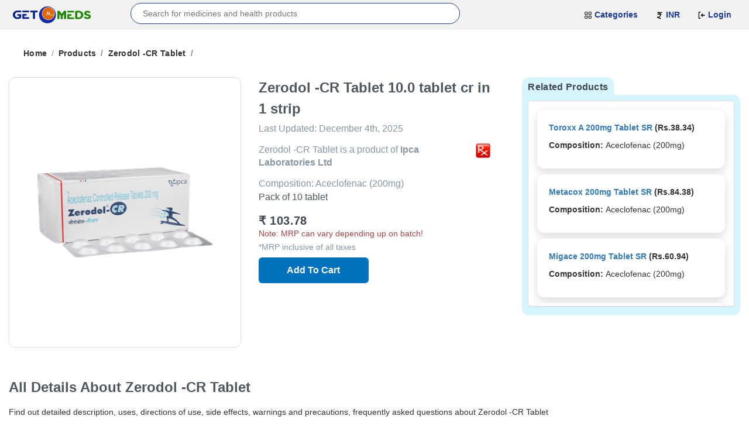

--- FILE ---
content_type: text/html; charset=UTF-8
request_url: https://www.getomeds.com/products/zerodol--cr-tablet-373
body_size: 9537
content:
<!DOCTYPE html>
<html lang="en">
    <head>
    <meta charset="utf-8">
    <meta name="viewport" content="width=device-width, initial-scale=1">
    <title>Zerodol -CR Tablet 10.0 tablet cr in 1 strip | GetOMeds</title>
    <meta name="google-site-verification" content="F0mP8IeXCCwZrUxwQC_Xght64oEJWcbbju1dsmos5Ag">
    <meta name="description" content="Noughtdol -CR Tablet is a pain-relieving medicine. It alleviates pain and inflammation in conditions such as rheumatoid arthritis, ankylosing spondylitis, os...">
    <meta name="keywords" content="Zerodol -CR Tablet">
    <link rel="canonical" href="https://www.getomeds.com/products/zerodol--cr-tablet-373">
    <meta property="og:title" content="Zerodol -CR Tablet 10.0 tablet cr in 1 strip | GetOMeds">
    <meta property="og:description" content="Noughtdol -CR Tablet is a pain-relieving medicine. It alleviates pain and inflammation in conditions such as rheumatoid arthritis, ankylosing spondylitis, os...">
    <meta property="og:url" content="https://www.getomeds.com/products/zerodol--cr-tablet-373">
    <meta property="og:image" content="https://www.getomeds.com/ryno-includes/source/products/zerodol-cr-tablet/zerodol-cr-tablet-1.jpg">
    <meta property="og:image:width" content="440">
    <meta property="og:image:height" content="440">
    <meta property="og:type" content="website">
    <meta name="twitter:card" content="summary_large_image">
    <meta name="twitter:title" content="Zerodol -CR Tablet 10.0 tablet cr in 1 strip | GetOMeds">
    <meta name="twitter:description" content="Noughtdol -CR Tablet is a pain-relieving medicine. It alleviates pain and inflammation in conditions such as rheumatoid arthritis, ankylosing spondylitis, os...">
    <meta name="twitter:image" content="https://www.getomeds.com/ryno-includes/source/products/zerodol-cr-tablet/zerodol-cr-tablet-1.jpg">
    <link rel="icon" href="/images/favicon-1.png" type="image/png">
    <link rel="preconnect" href="https://ajax.googleapis.com" crossorigin>
    <!--<link rel="preconnect" href="https://cdnjs.cloudflare.com" crossorigin>-->
    <link rel="preconnect" href="https://maxcdn.bootstrapcdn.com" crossorigin>
    <link rel="preconnect" href="https://code.jquery.com" crossorigin>
    <link rel="dns-prefetch" href="https://ajax.googleapis.com">
    <link rel="dns-prefetch" href="https://maxcdn.bootstrapcdn.com">
    <link rel="dns-prefetch" href="https://code.jquery.com">
  <link rel="preload" href="/images/logo/GOM-logo.png" as="image" fetchpriority="high"/>    <link rel="preload" href="https://www.getomeds.com/ryno-includes/source/products/zerodol-cr-tablet/zerodol-cr-tablet-1.jpg" as="image" fetchpriority="high"/>
      <!--<link rel="preload" href="https://cdnjs.cloudflare.com/ajax/libs/font-awesome/4.7.0/fonts/fontawesome-webfont.woff2?v=4.7.0" as="font" type="font/woff2" crossorigin="anonymous">
    <link rel="preload" href="https://maxcdn.bootstrapcdn.com/bootstrap/3.4.1/fonts/glyphicons-halflings-regular.woff2" as="font" type="font/woff2" crossorigin="anonymous">-->
    <link rel="preload" as="style" href="https://maxcdn.bootstrapcdn.com/bootstrap/3.4.1/css/bootstrap.min.css">
    <link rel="preload" as="style" href="/css/GoM.css">
    <!--<link rel="preload" as="style" href="/css/ofds.css">-->
    <link rel="stylesheet" href="https://maxcdn.bootstrapcdn.com/bootstrap/3.4.1/css/bootstrap.min.css" media="print" onload="this.media='all'">
    <!--<link rel="stylesheet" href="https://cdnjs.cloudflare.com/ajax/libs/font-awesome/4.7.0/css/font-awesome.min.css" media="print" onload="this.media='all'">-->
    <link rel="stylesheet" href="/css/GoM.css" media="print" onload="this.media='all'">
    <!--<link rel="stylesheet" href="/css/ofds.css" media="print" onload="this.media='all'">-->
    <link rel="stylesheet" href="/js/pgns/jbx.all.min.css" media="print" onload="this.media='all'">
    <link rel="stylesheet" href="https://code.jquery.com/ui/1.14.1/themes/base/jquery-ui.css" media="print" onload="this.media='all'">
    <noscript>
    <link rel="stylesheet" href="https://maxcdn.bootstrapcdn.com/bootstrap/3.4.1/css/bootstrap.min.css">
    <link rel="stylesheet" href="/css/GoM.css">
    <!--<link rel="stylesheet" href="/css/ofds.css">-->
    </noscript>
    <!--
    <style>
        html, body {
            overflow-x: hidden !important;
            max-width: 100% !important;
            position: relative;
        }
    </style>
    -->
</head>    <body>
        <nav class="navbar navbar-fixed-top" role="navigation">
    <div class="container-fluid navbar-border">
                <div class="navbar-header col-md-2">
            <button type="button" class="navbar-toggle" data-toggle="collapse" data-target="#bs-example-navbar-collapse-1">
                <span class="sr-only">Toggle navigation</span>
                <span class="icon-bar"></span>
                <span class="icon-bar"></span>
                <span class="icon-bar"></span>
            </button>
            <a class="navbar-brand logo-color" href="/"><img class="" alt="GetOMeds header logo image" src="/images/logo/GOM-logo.png" title="GetOMeds" width="144" height="40" fetchpriority="high"/></a>
        </div>
        <div class="Gom-Top-Search col-md-6" style="display:flex;align-items:center;justify-content:center;">
            <div class="GoM-product-search" style="width:100%;">
                <form method="get" action="/search/" style="width:100%;">
                <input type="text" onclick="checkSearLen();" name="gomps" id="gomps" class="ui-autocomplete-input" autocomplete="off" placeholder="Search for medicines and health products" value=""/>
                <div id="searchResultsUi"></div>
                </form>
            </div>
        </div>
                <div class="collapse navbar-collapse col-md-4 float-right" id="bs-example-navbar-collapse-1">
            <ul class="nav navbar-nav">
                <li class="">
                    <a href="/categories" class="" ><img alt="Category menu icon" src="/images/icons/categories_icon.svg" style="width:14px;height:14px;"/> <b class="color-blue">Categories</b></a>
                </li>
                <li class="">
                     <a href="#" class="" ><img alt="Rupee menu icon" src="/images/icons/rupee_icon.svg" style="width:14px;height:14px;"/> <b class="color-blue">INR</b></a>
                </li>
				
                                <li class="top-nav-mob">
                    <a href="/signin"><img alt="User login icon" src="/images/icons/login_icon.svg" style="width:14px;height:14px;"/> <b>Login</b></a>                </li>
                            </ul>
        </div>
    </div>
</nav>

<div class="mt4090"></div>        <div class="container-fluid">
            <div class="row">
                <div class="pad-prd">
                    <div class="GoM-breadcrumb prd">
                        <span class="GoM-breadcrumb-link">Home</span><span class="GoM-breadcrumb-separator">/</span><span class="GoM-breadcrumb-link">Products<span class="GoM-breadcrumb-separator">/</span><span class="GoM-breadcrumb-link">Zerodol -CR Tablet</span><span class="GoM-breadcrumb-separator">/</span>
                    </div>
                </div>
            </div>
                        <div class="row">
                <div class="col-md-8" class="" itemscope itemtype="https://schema.org/Product">
                    <div class="row">
						<div class="col-md-6 col-sm-6" style="display: flex; justify-content: center;">
							<div class="prd-img-box">
							    <div class="carousel slide" id="myCarousel" data-ride="carousel" data-interval="3000" data-pause="hover">
							        <div class="carousel-inner">
								        <div class="item active">
                                            <img itemprop="image" class="prd-dis-image" style="width:440px;height:440px;" width="440" height="440" src="https://www.getomeds.com/ryno-includes/source/products/zerodol-cr-tablet/zerodol-cr-tablet-1.jpg" alt="Zerodol -CR Tablet" title="Zerodol -CR Tablet"/>
                                        </div>
								                                            </div>
								    	
                                </div>
                                                            </div>
                        </div>
							
                        <div class="col-md-6 col-sm-6" style="overflow:hidden;">
                            <h1 class="prd-name" style="margin-top:0;margin-bottom:5px;">Zerodol -CR Tablet 10.0 tablet cr in 1 strip</h1>
                            <p class="prd-com">
                                Last Updated: 
                                <time datetime="2025-12-04T17:43:14+05:30" itemprop="dateModified">
                                    December 4th, 2025                                </time>
                            </p>
                            <div style="width:90%;float:left;margin:0;">
                                <p class="prd-com"><span itemprop="name">Zerodol -CR Tablet</span> is a product of <span itemprop="manufacturer" itemscope itemtype="http://schema.org/Organization"><span itemprop="name" class="text-bold"> Ipca Laboratories Ltd</span></p>
                            </div>
                            <div style="width:10%;float:right;0;">
                                <img src="https://www.getomeds.com/images/icons/prescription-1-sm.png" class="float-right" style="width:25px;height:25px;" title="Required Prescription" width="110" height="110"/>                            </div>
                            <span class="prd-com" style="margin-bottom:0;">Composition: Aceclofenac (200mg)</span>
							                            <p class="prd-strips">Pack of 10 tablet </p>
                            							<div class="price-wrapper" itemprop="offers" itemscope itemtype="https://schema.org/Offer">
							    
																<p class="prd-sell-price" style="width:100%;">
								    <span itemprop="priceCurrency" content="INR">₹</span>
								    <span itemprop="price" content="103.78">103.78</span>
								</p>
																<p style="margin-bottom:2px;"><span class="text-danger">Note: MRP can vary depending up on batch!</span></p>
								<span class="mrp-inclusive">*MRP inclusive of all taxes</span>
															</div>
							                            
														                            <div id="cart-msg-box-st">
                                                                <div id="changeCrtBtn">
																
        						    <div id="Modal-Cart" class="target-click add-cart-btn btn">Add To Cart</div>
																	    								</div>
                                                            </div>
														<input type="hidden" name="prd_id_0" id="prd_id_0" value="373">
							<input type="hidden" name="prd_amount_0" id="prd_amount_0" value="103.78">
							<input type="hidden" name="prd_tamount_0" id="prd_tamount_0" value="103.78">
							<input type="hidden" name="user_id_0" id="user_id_0" value="">
							<input type="hidden" name="sess_type_0" id="sess_type_0" value="">
							<input type="hidden" name="btnChnStatus" id="btnChnStatus" value="0">   
                        </div>
                    </div>
                </div>
                <div class="col-md-4 m-b-20">
                    <div class="prd-rec-section">
                        <div class="prd-rec-section-title">Related Products</div>
                        <input type="hidden" id="hidDrugForm" value="Aceclofenac (200mg)"/>
						<div class="panel panel-default">
						    <div class="panel-body" style="max-height:350px;overflow:auto;" id="RelProductsBdy">
						        <ul style="list-style:none;">
                                                    <li class="m-b-10" style="width:100%;height:100%;">
                                                        <div class="card">
                                                            <p class="text-bold"><a href="toroxx-a-200mg-tablet-sr-386114">Toroxx A 200mg Tablet SR</a> (Rs.38.34)</p>
                                                            <p class=""><span class="text-bold">Composition: </span>Aceclofenac (200mg)</p>
                                                        </div>
                                                    </li>
                                                    <li class="m-b-10" style="width:100%;height:100%;">
                                                        <div class="card">
                                                            <p class="text-bold"><a href="metacox-200mg-tablet-sr-380771">Metacox 200mg Tablet SR</a> (Rs.84.38)</p>
                                                            <p class=""><span class="text-bold">Composition: </span>Aceclofenac (200mg)</p>
                                                        </div>
                                                    </li>
                                                    <li class="m-b-10" style="width:100%;height:100%;">
                                                        <div class="card">
                                                            <p class="text-bold"><a href="migace-200mg-tablet-sr-379358">Migace 200mg Tablet SR</a> (Rs.60.94)</p>
                                                            <p class=""><span class="text-bold">Composition: </span>Aceclofenac (200mg)</p>
                                                        </div>
                                                    </li>
                                                    <li class="m-b-10" style="width:100%;height:100%;">
                                                        <div class="card">
                                                            <p class="text-bold"><a href="movon-200mg-capsule-377656">MOVon 200mg Capsule</a> (Rs.31.88)</p>
                                                            <p class=""><span class="text-bold">Composition: </span>Aceclofenac (200mg)</p>
                                                        </div>
                                                    </li>
                                                    <li class="m-b-10" style="width:100%;height:100%;">
                                                        <div class="card">
                                                            <p class="text-bold"><a href="moviz-200mg-tablet-sr-377274">Moviz 200mg Tablet SR</a> (Rs.30.7)</p>
                                                            <p class=""><span class="text-bold">Composition: </span>Aceclofenac (200mg)</p>
                                                        </div>
                                                    </li>
                                                    <li class="m-b-10" style="width:100%;height:100%;">
                                                        <div class="card">
                                                            <p class="text-bold"><a href="orsidol-200mg-tablet-sr-377114">Orsidol 200mg Tablet SR</a> (Rs.51.56)</p>
                                                            <p class=""><span class="text-bold">Composition: </span>Aceclofenac (200mg)</p>
                                                        </div>
                                                    </li>
                                                    <li class="m-b-10" style="width:100%;height:100%;">
                                                        <div class="card">
                                                            <p class="text-bold"><a href="onace-200mg-tablet-sr-376873">Onace 200mg Tablet SR</a> (Rs.36.56)</p>
                                                            <p class=""><span class="text-bold">Composition: </span>Aceclofenac (200mg)</p>
                                                        </div>
                                                    </li>
                                                    <li class="m-b-10" style="width:100%;height:100%;">
                                                        <div class="card">
                                                            <p class="text-bold"><a href="oraclofen-200mg-tablet-sr-376732">Oraclofen 200mg Tablet SR</a> (Rs.51.56)</p>
                                                            <p class=""><span class="text-bold">Composition: </span>Aceclofenac (200mg)</p>
                                                        </div>
                                                    </li>
                                                    <li class="m-b-10" style="width:100%;height:100%;">
                                                        <div class="card">
                                                            <p class="text-bold"><a href="onenac-200mg-tablet-sr-376723">Onenac 200mg Tablet SR</a> (Rs.42.19)</p>
                                                            <p class=""><span class="text-bold">Composition: </span>Aceclofenac (200mg)</p>
                                                        </div>
                                                    </li>
                                                    <li class="m-b-10" style="width:100%;height:100%;">
                                                        <div class="card">
                                                            <p class="text-bold"><a href="olenase-200mg-tablet-sr-376211">Olenase 200mg Tablet SR</a> (Rs.59.06)</p>
                                                            <p class=""><span class="text-bold">Composition: </span>Aceclofenac (200mg)</p>
                                                        </div>
                                                    </li></ul>						    </div>
						</div>
                    </div> 
                </div>
			</div>
    		<div class="row">
    			<div class="col-sm-12 col-md-12 col-lg-12 m-t-30">
    			    <h2 class="prd-name">All Details About <span itemprop="name">Zerodol -CR Tablet</span></h2>
    			    <p>Find out detailed description, uses, directions of use, side effects, warnings and precautions, frequently asked questions about Zerodol -CR Tablet</p>
    				<ul id="prdTabs" class="nav nav-tabs prd-content m-b-15">
    					<li class="active"><a href="#tab-des" data-toggle="tab">Description</a></li>
    					<li ><a href="#tab-uses" data-toggle="tab">Uses</a></li>
    					<li ><a href="#tab-dir-use" data-toggle="tab">Directions For Use</a></li>
    					<li ><a href="#tab-s-effects" data-toggle="tab">Side Effects</a></li>
    					<li ><a href="#tab-war-pre" data-toggle="tab">Warning & Precautions</a></li>
    					<li ><a href="#tab-faqs" data-toggle="tab">FAQs</a></li>
    				</ul>
    				<div id="myTabContent" class="tab-content" >
    					<div class="tab-pane fade in active" id="tab-des">
    						<h3>Description:</h3>
    						<span itemprop="description">Noughtdol -CR Tablet is a pain-relieving medicine. It alleviates pain and inflammation in conditions such as rheumatoid arthritis, ankylosing spondylitis, osteoarthritis, low back pain, dental pain, gynecological pain, and painful & inflammatory conditions of the ear, nose, and throat. <br ><br ><p>Noughtdol -CR Tablet should be taken at the dose and duration advised by your doctor. It should be taken with food or milk to prevent stomach upset. Taking the medicine regularly at the right times increases its effectiveness. It is important to continue taking it until your doctor tells you it is safe to stop.</p><br /><p>Vomiting, stomach pain, nausea, and indigestion are some of the common side effects of this medicine. It may also cause dizziness, drowsiness, or visual disturbances. If you take this medicine for long-term treatment, your doctor may regularly monitor your kidney function, liver function, and blood component levels. Long-term use may lead to serious complications, such as stomach bleeding and kidney problems. Noughtdol -CR Tablet is not recommended if you are pregnant or breastfeeding.</p></span>
    					</div>
    					<div class="tab-pane fade " id="tab-uses">
    						<h3>Uses:</h3>
                            <ul class=" "><li><a href="/diseases/pain-relief-168">Pain relief</a></li></ul>    					</div>
    					<div class="tab-pane fade" id="tab-dir-use">
    						<h3>Directions For Use:</h3>
                            Take this medicine in the dose and duration as advised by your doctor. Swallow it as a whole. Do not chew, crush or break it. Noughtdol -CR Tablet is to be taken with food.    					</div>
    					<div class="tab-pane fade" id="tab-s-effects">
    						<h3>Side Effects:</h3>
                            Most side effects do not require any medical attention and disappear as your body adjusts to the medicine. Consult your doctor if they persist or if you’re worried about them<h3 class="">Ordinary side effects of Noughtdol</h3><div class=" "><ul><li>Nausea</li><li>Dizziness</li><li>Indigestion</li><li>Abdominal pain</li><li>Increased liver enzymes</li></ul></div>    					</div>
    					<div class="tab-pane fade" id="tab-war-pre">
    						<h3>Warning & Precautions:</h3>
    						<div class=""><div class=""><div class=""></div></div><span>Alcohol</span><div class="" >UNSAFE</div></div><div class="">It is unsafe to consume alcohol with Noughtdol -CR Tablet.</div><div class=""><div class=""><div class=""></div></div><span>Pregnancy</span><div class="" >CONSULT YOUR DOCTOR</div></div><div class="">Noughtdol -CR Tablet may be unsafe to use during pregnancy. Although there are limited studies in humans, animal studies have shown harmful effects on the developing baby. Your doctor will weigh the benefits and any potential risks before prescribing it to you. Please consult your doctor.</div><div class=""><div class=""><div class=""></div></div><span>Breast feeding</span><div class="" >CONSULT YOUR DOCTOR</div></div><div class="">Information regarding the use of Noughtdol -CR Tablet during breastfeeding is not available. Please consult your doctor.</div><div class=""><div class=""><div class=""></div></div><span>Driving</span><div class="" >UNSAFE</div></div><div class="">Noughtdol -CR Tablet may decrease alertness, affect your vision or make you feel sleepy and dizzy. Do not drive if these symptoms occur. </div><div class=""><div class=""><div class=""></div></div><span>Kidney</span><div class="" >CAUTION</div></div><div class="">Noughtdol -CR Tablet should be used with caution in patients with kidney disease. Dose adjustment of Noughtdol -CR Tablet may be needed. Please consult your doctor.<br>Employ of Noughtdol -CR Tablet is not recommended in patients with severe kidney disease.</div><div class=""><div class=""><div class=""></div></div><span>Liver</span><div class="" >CAUTION</div></div><div class="">Noughtdol -CR Tablet should be used with caution in patients with liver disease. Dose adjustment of Noughtdol -CR Tablet may be needed. Please consult your doctor.<br>Employ of Noughtdol -CR Tablet is not recommended in patients with severe liver disease. Regular monitoring of liver function tests is advisable while the patient is taking this medicine.</div>    					</div>
    					<div class="tab-pane fade" id="tab-faqs">
    						<h3>FAQs:</h3>
                            <div><h3 class="">Is Noughtdol -CR Tablet a good painkiller?</h3><div class="">Noughtdol -CR Tablet effectively relieves pain and inflammation. It treats various kinds of pain, such as sprains, strains, dental pain, and injuries. It is also helpful for different types of arthritis and gout and for pain and inflammation following surgery.</div></div><div><h3 class="">Is Noughtdol -CR Tablet safe?</h3><div class="">Noughtdol -CR Tablet is safe if used at the dose and duration your doctor advises. Take it precisely as directed, and do not skip any dose. Follow your doctor&#x27;s instructions carefully, and let your doctor know if any side effects bother you.</div></div><div><h3 class="">Does Noughtdol -CR Tablet get you high?</h3><div class="">No, Noughtdol -CR Tablet does not get you high. It does not have an abuse potential (drug-seeking behavior) and does not cause physical or psychological dependence. However, if you do not feel well, consult your doctor.</div></div><div><h3 class="">Can Noughtdol -CR Tablet hurt your kidneys?</h3><div class="">Long-term use and high doses of Noughtdol -CR Tablet may cause renal problems, such as protein or blood in urine and pain during urination. Tolerants who had or have heart failure, impaired kidney function, and hypertension are at risk of kidney problems. The risk of developing kidney problems is also high in patients who are on medicines that cause excess urination (diuretics) or medications that have a significant impact on kidney function. Along with that, Noughtdol -CR Tablet can affect the kidneys of patients who are above 65 years of age or who remain dehydrated. Therefore, kidney function monitoring is recommended for such patients.</div></div>   <div class=""><div class=""><h3 class="">What if I forget to take a dose of Noughtdol -CR Tablet?</h3><div class="">If you forget a dose of Noughtdol -CR Tablet, take it as soon as you remember. However, if it is almost time for your next dose, skip the missed dose and take the next scheduled dose at the prescribed time. Do not double the dose to compensate for the missed one, as this may increase the chances of developing side effects.</div></div><div class=""><h3 class="">Does Noughtdol -CR Tablet make you drowsy?</h3><div class="">Noughtdol -CR Tablet can cause drowsiness, dizziness, fatigue (tiredness), and visual disturbances. However, it is not very common and may not affect everyone. If you experience these symptoms, avoid driving or operating heavy machinery.</div></div><div class=""><h3 class="">What is the most important information I need to know about Noughtdol -CR Tablet?</h3><div class="">It is important to know that Noughtdol -CR Tablet may increase your chance of having a heart attack or stroke. The risk is higher if you take higher doses and use the medicine longer. Also, using Noughtdol -CR Tablet may cause ulcers, bleeding, or holes in your stomach and intestine. These problems may happen without warning symptoms at any time during treatment and may even cause death. Therefore, if you encounter any such issues, consult your doctor immediately.</div></div><div class=""><h3 class="">Can Noughtdol -CR Tablet be taken during pregnancy?</h3><div class="">It is advised to avoid using Noughtdol -CR Tablet during pregnancy. However, some pregnant women may be prescribed Noughtdol -CR Tablet if the benefits outweigh the risks. If you are unsure, consult your doctor.</div></div><div class=""><h3 class="">Is Noughtdol -CR Tablet effective?</h3><div class="">Noughtdol -CR Tablet is effective if used in the dose and duration advised by your doctor. Do not stop taking it even if you see improvement in your condition. If you stop using Noughtdol -CR Tablet too early, the symptoms may return or worsen.</div></div></div><label for="0"><div class=" "></div><div class=" "></div></label><div class=""></div>    					</div>
    				</div>
    				<div class="row">
    					
		    <div class="col-sm-6 col-md-6 col-lg-6 col-xl-6">
		    <hr>
		    <p><b>Written by:</b><br />
		    Dr. T. Sharmila Krishna<br />
		    M.B.B.S., MD (Biochemistry)</p>
		    <hr>
		    </div>
		    <div class="col-sm-6 col-md-6 col-lg-6 col-xl-6">
		    <hr>
		    <p><b>Reviewed by:</b><br />
		    Dr. Sureshbabu Yadav<br />
		    M.B.B.S., DIP.DIAB, F.R.S.H</p>
		    <hr>
		    </div>
		        				</div>
    			</div>	
    			<div class="col-sm-12 col-md-12">
                    <h4>Disclaimer:</h4>
                    <p>Getomeds primary intention is to ensure that its consumers get information that is reviewed by experts, accurate, and trustworthy. The information and contents of this website are for informational purposes only. They are not intended to be a substitute for professional medical advice, diagnosis, or treatment. Please seek the advice of your doctor and discuss all of your concerns about any disease or medication. Do not disregard or postpone seeking professional medical advice because of something you read on Getomeds. Our mission is to support, not replace, the doctor-patient relationship.</p>
                </div>
    		</div>
                <style>
/* Popup styles */
#appPopup{display:none;}
.popup-overlay {
    position: fixed;
    top: 0;
    left: 0;
    width: 100%;
    height: 100%;
    background: rgba(0,0,0,0.6);
    display: none;
    justify-content: center;
    align-items: center;
    z-index: 9999;
}

.popup-box {
    background: #fff;
    padding: 30px;
    border-radius: 10px;
    width: 50%;
    max-width: 90%;
    box-shadow: 0 5px 15px rgba(0,0,0,0.3);
    position: relative;
}

.popup-box h3 {
    margin-bottom: 20px;
    text-align: center;
}

.popup-box .close-btn {
    position: absolute;
    top: 10px;
    right: 15px;
    font-size: 24px;
    cursor: pointer;
}

.popup-box form input,
.popup-box form textarea {
    width: 100%;
    margin-bottom: 15px;
    padding: 12px 15px; /* padding for input and textarea */
    border: 1px solid #ccc;
    border-radius: 5px;
    font-size: 14px;
    box-sizing: border-box;
}

.popup-box form textarea {
    height: 120px; /* larger height for long messages */
    resize: vertical; /* allow vertical resizing */
}

.popup-box form button {
    width: 100%;
    border: none;
    background-color: #007bff;
    color: #fff;
    font-size: 16px;
    border-radius: 5px;
    cursor: pointer;
}

.popup-box form button:hover {
    background-color: #0056b3;
}
</style>

<footer id="M_footer">
    <div class="footer">
            <div class="row" style="padding:10px;">
                <div class="col-md-4 col-sm-12">
                    <a href="/">
                        <img class="footer-logo" src="/images/logo/GOM-logo.png" alt="GetOMeds" title="GetOMeds" width="144" height="40"/>
                    </a>
                    <br />
                    <p>GetOmeds is India’s most trusted and top online pharmacy. We offers high-quality medications at affordable prices. At getomeds.com, we make it simple for you to take care of your own health as well as the health of loved ones, no matter where they may be located in India. With just a few mouse clicks, you may order and send medications from any location.</p>
                    <div class="footer-social-icons">
                        <a href="https://www.facebook.com/GetOMeds" target="_blank" rel="nofollow noopener noreferrer">
                            <div style="display: inline-block;">
                                <img style="display: block; padding: 0;" alt="Follow us on Facebook" src="https://www.getomeds.com/images/icons/facebook.png" aria-label="Follow us on Facebook" width="44" height="44"/>
                            </div>
                        </a>
                        <a href="https://twitter.com/GetOmeds" target="_blank" rel="nofollow noopener noreferrer">
                            <div style="display: inline-block;">
                                <img style="display: block; padding: 0;" alt="Follow us on Twitter" src="https://www.getomeds.com/images/icons/twitter.png" aria-label="Follow us on Twitter" width="45" height="44"/>
                            </div>
                        </a>
                        <a href="https://www.instagram.com/GetOMedsOfficial/" target="_blank" rel="nofollow noopener noreferrer">
                            <div style="display: inline-block;">
                                <img style="display: block; padding: 0;" alt="Follow us on Instagram" src="https://www.getomeds.com/images/icons/instagram.png" aria-label="Follow us on Instagram" width="45" height="44"/>
                            </div>
                        </a>
    
                        <a href="https://www.linkedin.com/in/get-omeds-904630261/" target="_blank" rel="nofollow noopener noreferrer">
                            <div style="display: inline-block;">
                                <img style="display: block; padding: 0;" alt="Follow us on Linkedin" src="https://www.getomeds.com/images/icons/linkedin.png" aria-label="Follow us on Linkedin" width="44" height="44"/>
                            </div>
                        </a>
                    </div>
                </div>
    			 <div class="col-md-8">
                    <div class="row">
    					<div class="col-md-4">
                            <b>Company</b>
                            <a href="/page/about-us-13"><span>About Us</span></a><br />
                            <a href="/contact"><span>Contact Us</span></a><br />
                            <a href="/page/faqs-10"><span>FAQ</span></a><br />
                                						<!--<a href="/associates"><span>Associates</span></a><br />-->
    						<a href="/partner"><span>Partner</span></a><br />
    						<a href="/coord/login"><span>Co-ordinator</span></a><br />
    						    						 <a href="/page/best-online-pharmacy-14"><span>Best Online Pharmacy In India</span></a><br />
                        </div>
                        <div class="col-md-4">
                            <b>Policy Info</b>
                            <a href="/page/terms-and-conditions-6"><span>Terms And Conditions</span></a><br />
                            <a href="/page/privacy-policy-5"><span>Privacy Policy</span></a><br />
                            <a href="/page/return-policy-7"><span>Return Policy</span></a><br />
                            <a href="/page/refund-policy-8"><span>Refund Policy</span></a><br />
                            <a href="/page/cancellation-policy-9"><span>Cancellation Policy</span></a><br />
                            <a href="/page/shipping-policy-15"><span>Shipping Policy</span></a><br />
                        </div>
                        <div class="col-md-4">
                            <div class="footer-ph-num">
                                <b>Contact Us</b><br /><br />
                                <a href="tel:+91 8989689789" target="_blank">
                                    <div class="footer-ph-logo"><img alt="call" src="/images/icons/call.svg" width="144" height="40"/></div>
                                </a>
                                <a href="tel:+91 8989689789" target="_blank"><span>+91 89 89 689 789</span></a> <span>10AM to 6PM</span><br />
                                <br />
								
								<div class="footer-ph-logo">
									<img alt="call" src="/images/icons/email.svg" width="144" height="40"/>
								</div>
								<button class="btn btn-primary" onclick="openPopup_c();">
									<span>contact@getomeds.com</span>
								</button><br />
                                
                            </div>
                            <div class="footer-ph-num">
                                <b>Become a partner with us / queries</b><br /><br />
						
								<div class="footer-ph-logo">
									<img alt="call" src="/images/icons/email.svg" width="144" height="40"/>
								</div>
								<button class="btn btn-primary" onclick="openPopup();">
									<span>partner@getomeds.com</span>
								</button><br />
                                
                            </div>
                            <div class="footer-news-letter">
                                <div><b>Subscribe to our newsletter</b></div>
                                <div>
                                    <input type="text" placeholder="Enter your email address" value="" /><button><img alt="send" src="/images/icons/send.svg" /></button>
                                </div>
                            </div>
                        </div>
						<div id="emailPopup_q" class="popup-overlay">
							<div class="popup-box">
								<span class="close-btn" onclick="closePopup_q()">×</span>
								<div class="popup-header">
									<h3 class="popup-title">Contact Us</h3>
									<div class="popup-phone">
										📞 <a href="tel:+91 8989689789" target="_blank">+91 89 89 689 789</a>
									</div>
								</div>

								<form action="https://www.getomeds.com/sent_email_q.php" method="post">
									<input type="hidden" name="prd_name_q" value="Zerodol -CR Tablet">
									<input type="hidden" name="drug_form_q" value="Aceclofenac (200mg)">
									<input type="hidden" name="prd_id_q" value="373">
									<input type="text" name="name_q" placeholder="Your Name" required>
									<input type="email" name="email_q" placeholder="Your Email" required>
									<input type="tel" name="mobile_q" placeholder="Mobile Number" required>
									<textarea name="message_q" placeholder="Your Message" required></textarea>
									<button type="submit" name="form_submit_q" class="form-control btn btn-primary submit">Submit</button>
								</form>
							</div>
						</div>
						<div id="emailPopup_c" class="popup-overlay">
							<div class="popup-box">
								<span class="close-btn" onclick="closePopup_c()">×</span>
								<div class="popup-header">
									<h3 class="popup-title">Contact Us</h3>
									<div class="popup-phone">
										📞 <a href="tel:+91 8989689789" target="_blank">+91 89 89 689 789</a>
									</div>
								</div>

								<form action="https://www.getomeds.com/sent_email_c.php" method="post">
									<input type="text" name="name_c" placeholder="Your Name" required>
									<input type="email" name="email_c" placeholder="Your Email" required>
									<input type="tel" name="mobile_c" placeholder="Mobile Number" required>
									<textarea name="message_c" placeholder="Your Message" required></textarea>
									<button type="submit" name="form_submit_c" class="form-control btn btn-primary submit">Submit</button>
								</form>
							</div>
						</div>
						<div id="emailPopup" class="popup-overlay">
							<div class="popup-box">
								<span class="close-btn" onclick="closePopup()">×</span>
								<h3>Partner Enquiry</h3>

								<form action="https://www.getomeds.com/sent_email_p.php" method="post">
									<input type="text" name="name" placeholder="Your Name" required>
									<input type="email" name="email" placeholder="Your Email" required>
									<input type="tel" name="mobile" placeholder="Mobile Number" required>
									<textarea name="message" placeholder="Your Message" required></textarea>
									<button type="submit" name="form_submit" class="form-control btn btn-primary submit">Submit</button>
								</form>
							</div>
						</div>

                    </div>
                </div>
            </div>
            <div class="footer-line"></div>
            <div class="footer-copyright">
               <span>Copyright © 2026 GetOMeds.Com All Rights Reserved</span>
               &nbsp; <span>Powered by <a href="https://www.phavio.com/">Phavio</a></span>
            </div>
    </div>
	<div id="appPopup">
		<div class="popup-box">
			<span class="close" onclick="hidePopup()">×</span>
			<img src="https://www.getomeds.com/images/favicon-1.png" alt="App Icon" class="popup-icon">
			<h3>Download Our Android App</h3>
			<p>Experience faster access and exclusive features on our mobile app.</p>
			<!-- APK Download Button -->
			<a href="../app/getomeds.apk" class="download-btn" download>
				<img src="../images/icons/Android_robot.svg" alt="Android Icon">
				Download Now
			</a>
		</div>
	</div>
</footer>
<script>
let isAppPopup = false;
function closePopup() {
    document.getElementById('emailPopup').style.display = 'none';
}
function openPopup() {
    document.getElementById('emailPopup').style.display = 'flex';
}
function closePopup_c() {
    document.getElementById('emailPopup_c').style.display = 'none';
}
function openPopup_c() {
    document.getElementById('emailPopup_c').style.display = 'flex';
}
function closePopup_q() {
    document.getElementById('emailPopup_q').style.display = 'none';
}
function openPopup_q() {
    document.getElementById('emailPopup_q').style.display = 'flex';
}

    const isAndroidPlatform = false;
    const banner = document.getElementById("desktopAppBanner");

// GetOMeds App Download
// ✅ Mobile detection
function isMobile() {
    return /Android|iPhone|iPad|iPod/i.test(navigator.userAgent);
}

// ✅ Show popup logic
function showPopup() {

    // DEBUG (remove later)
 //   alert("DEBUG → isMobile: " + isMobile() + ", isAndroidPlatform: " + isAndroidPlatform);

    // ❌ Block popup if Mobile AND Android
    if (isMobile() && isAndroidPlatform) {
  //      alert("BLOCKED: Android Mobile");
			banner.style.display = "none";
        return;
    }

    // ❌ Block popup if NOT mobile
    if (!isMobile()) {
   //     alert("BLOCKED: Not Mobile");
        return;
    }

    // ✅ Show popup once per tab session
    if (!sessionStorage.getItem("appPopupShown")) {
      //  alert("SHOWING POPUP");
		banner.style.display = "none";
        document.getElementById("appPopup").style.display = "flex";
        sessionStorage.setItem("appPopupShown", "yes");
    }
}

// ✅ Hide popup
function hidePopup() {
    document.getElementById("appPopup").style.display = "none";
}

// ✅ Trigger popup after 1 second
window.addEventListener("load", function () {
    setTimeout(showPopup, 1000);
});


</script>
<script type="application/ld+json">
     { "@context": "https://schema.org",
     "@type": "Organization",
     "name": "GetOMeds",
     "legalName" : "GetOMeds",
     "url": "http://www.getomeds.com",
     "logo": "https://www.getomeds.com/images/logo/getomeds-logo-3.jpg",
     "sameAs": [
     "https://www.facebook.com/GetOMeds",
     "https://www.twitter.com/GetOmeds",
     "https://www.instagram.com/GetOMedsOfficial/",
     "https://www.linkedin.com/in/get-omeds-904630261/"
     ]}
</script>
<script src="https://ajax.googleapis.com/ajax/libs/jquery/3.6.0/jquery.min.js"></script>
<script src="https://maxcdn.bootstrapcdn.com/bootstrap/3.4.1/js/bootstrap.min.js"></script>
<script src="/bootstrap-4.0.0/js/src/tabcollapse.js"></script>
<script src="/js/pgns/jbx.all.min.js"></script>
<script src="/js/pgns/jbx.all.mods.js"></script>
<script src="https://code.jquery.com/ui/1.14.1/jquery-ui.min.js"></script>
<script src="/js/ft.js"></script>
<script>
    window.addEventListener('load', (event) => {
        document.querySelectorAll('*').forEach(node => {
            for (let i = 0; i < node.childNodes.length; i++) {
                let child = node.childNodes[i];
                if (child.nodeType === Node.COMMENT_NODE) {
                    child.parentNode.removeChild(child);
                }
            }
        });
    });
</script>
    </body>
</html>


--- FILE ---
content_type: application/javascript
request_url: https://www.getomeds.com/js/ft.js
body_size: 507
content:
    function check_email(){var t=document.getElementById("email").value,e=new XMLHttpRequest;
        e.onreadystatechange=function(){
            var t;
            4==this.readyState&&200==this.status&&(t=(t=this.responseText).split("#-#"),
            ""==(document.getElementById("email").value=t))&&(alert("Email address is already in use. Sign up with another email."),
            document.getElementById("email").value)
        },
        e.open("GET","/check-email.php?e="+t,!0),
        e.send()
    }
    function waitTp(){
        3<$("#gomps").val().length&&($("#gomps").attr("readonly","true"),
        RwaitTp())
    }
    function RwaitTp(){
        setTimeout(function(){
        $("#gomps").removeAttr("readonly")},1e3)
    }
    function showPass() {
        var x = document.getElementById("login-password");
        if (x.type === "password") {
            x.type = "text";
            $('#shopass_btn').html('<i class="glyphicon glyphicon-eye-close color-blue"></i>');
        } else {
            x.type = "password";
            $('#shopass_btn').html('<i class="glyphicon glyphicon-eye-open color-blue"></i>');
        }
    }
    function showACte(){$("#ui-id-1").fadeIn(500)}function GotoPrd(t){
        window.location.href="https://www.getomeds.com/products/"+t
    }
    function loadImgs(){
        for(var t=document.images.length-1;0<=t;t--){
            var e=document.images[t],o=($(e).attr("src"),$(e).attr("lsrc")||"");
            0<o.length&&$(e).attr("src",o)
        }
    }
    function checkSearLen(){
        1<$("#gomps").val().length?$(".ui-autocomplete").css("display","block"):$(".ui-autocomplete").css("display","none")
    }
    $("#prdTab").tabCollapse({accordionClass:"visible-xs",tabsClass:"hidden-xs"}),
    $("#prdTab").on("show-tabs.bs.tabcollapse",function(){}),
    $("#prdTab").on("shown-tabs.bs.tabcollapse",function(){}),
    $("#prdTab").on("show-accordion.bs.tabcollapse",function(){}),
    $("#prdTab").on("shown-accordion.bs.tabcollapse",function(){}),
    $(document).ready(function(){
        //loadImgs(),
        $(function(){
            $(document).tooltip()
        }),
        $(function(){
            $("#gomps").autocomplete({
                source:"/getSearchAuto.php",
                appendTo: "#searchResultsUi",
                minLength:2,
                delay:1,
                select:function(t,e){
                    GotoPrd(e.item.glink)
                },
                html: true, 
                open: function(event, ui) {
                    $(".ui-autocomplete").css("z-index", 1000);
        
                }
            }).autocomplete( "instance" )._renderItem = function( ul, item ) {
                return $( 
                    `<li>
                        <div style="display:flex;overflow:hidden;">
                            <div class="ui-prd-img">
                                <img src="${item.img}"/>
                            </div>
                            <div class="ui-prd-desc">
                                <span class="ui-prd-nm">${item.value}</span>
                                <br />
                                <span class="ui-prd-drfm">${item.drfm}</span>
                                <br />
                                <span class="ui-prd-mrp">₹${item.mrp}</span>
                            </div>
                        </div>
                    </li>` ).appendTo( ul );
            };
        })
    });

--- FILE ---
content_type: image/svg+xml
request_url: https://www.getomeds.com/images/icons/rupee_icon.svg
body_size: -450
content:
<svg
    xmlns="http://www.w3.org/2000/svg"
    viewBox="0 0 24 24"
    width="24"
    height="24"
    fill="none"
    stroke="currentColor"
    stroke-width="2.4"
    stroke-linecap="round"
    stroke-linejoin="round"
>
    <path d="M7 4h12" />
    <path d="M7 9h10" />
    <path d="M7 4c5 0 8 4 8 7s-3 7-8 7h-1" />
    <path d="M6 18l9 4" />
</svg>


--- FILE ---
content_type: image/svg+xml
request_url: https://www.getomeds.com/images/icons/send.svg
body_size: -458
content:
<svg width="20" height="18" viewBox="0 0 20 18" fill="none" xmlns="http://www.w3.org/2000/svg">
<path d="M18.3333 1.5L9.16663 9.75" stroke="white" stroke-width="1.5" stroke-linecap="round" stroke-linejoin="round"/>
<path d="M18.3333 1.5L12.5 16.5L9.16663 9.75L1.66663 6.75L18.3333 1.5Z" stroke="white" stroke-width="1.5" stroke-linecap="round" stroke-linejoin="round"/>
</svg>


--- FILE ---
content_type: image/svg+xml
request_url: https://www.getomeds.com/images/icons/email.svg
body_size: 381
content:
<?xml version="1.0" encoding="utf-8"?>
<!-- Uploaded to: SVG Repo, www.svgrepo.com, Generator: SVG Repo Mixer Tools -->
<svg width="800px" height="800px" viewBox="0 0 1024 1024" class="icon"  version="1.1" xmlns="http://www.w3.org/2000/svg"><path d="M913.871918 369.867311c-6.433071-6.433071-14.863743-9.649095-23.289295-9.649095h-230.077272l51.34273-67.684964a24.706353 24.706353 0 0 0 2.444014-25.927848c-4.180524-8.429648-12.738157-13.706753-22.133329-13.706753h-72.31702V120.10482c0-13.641224-11.065129-24.706353-24.706353-24.706353H429.657094c-13.641224 0-24.706353 11.065129-24.706352 24.706353v132.793831h-73.605069a24.657206 24.657206 0 0 0-22.133329 13.706753 24.714544 24.714544 0 0 0 2.447086 25.927848l51.277201 67.684964H132.924888c-8.429648 0-16.856224 3.215-23.293391 9.649095-6.433071 6.433071-9.649095 14.863743-9.649095 23.292367v498.113043c0 8.426576 3.215 16.856224 9.649095 23.289296a32.849313 32.849313 0 0 0 23.293391 9.652167h757.656711c8.426576 0 16.856224-3.218072 23.289295-9.652167a32.840098 32.840098 0 0 0 9.652167-23.289296V393.159678a32.834978 32.834978 0 0 0-9.651143-23.292367z" fill="#27323A" /><path d="M429.657094 302.310333c13.641224 0 24.706353-11.065129 24.706353-24.706353V144.810149H570.430064v132.793831c0 13.641224 11.0682 24.706353 24.706353 24.706353h47.291215c-36.351001 47.805206-105.258483 138.717008-130.672341 172.23799-25.414882-33.520982-94.387893-124.367255-130.67234-172.23799h48.574143z" fill="#FFFFFF" /><path d="M400.447694 409.630921l91.617259 120.69765c4.697586 6.1771 11.968196 9.780153 19.689315 9.780153s15.054186-3.604076 19.686243-9.780153l91.554802-120.69765H832.288736L510.209225 687.253332 190.76417 409.630921h209.683524z" fill="#79CCBF" /><path d="M149.396132 439.097317l170.047898 147.78556-170.047898 236.059833zM172.942422 874.802502L356.88854 619.439359l120.892189 105.067016c9.395172 8.23511 21.4248 12.738157 33.972515 12.738158 12.481162 0 24.577343-4.503048 33.906986-12.675701l120.958741-105.129473 183.943046 255.363143H172.942422zM874.11138 822.94271L704.063481 586.882877l170.047899-147.78556z" fill="#F4CE73" /></svg>